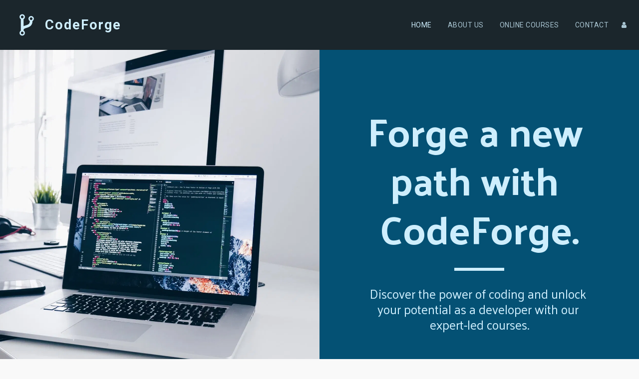

--- FILE ---
content_type: image/svg+xml
request_url: https://cdn-cms.f-static.net/ready_uploads/svg/code-fork.svg
body_size: 89
content:
<svg version="1.1" xmlns="http://www.w3.org/2000/svg" width="293" height="512" viewBox="0 0 293 512"><title>code-fork</title><path d="M82.285 420.572c0-15.143-12.285-27.428-27.428-27.428s-27.428 12.286-27.428 27.428 12.285 27.428 27.428 27.428 27.428-12.286 27.428-27.428zM82.285 91.428c0-15.143-12.285-27.428-27.428-27.428s-27.428 12.285-27.428 27.428 12.285 27.428 27.428 27.428 27.428-12.285 27.428-27.428zM265.143 128c0-15.143-12.286-27.428-27.428-27.428s-27.428 12.285-27.428 27.428 12.286 27.428 27.428 27.428 27.428-12.286 27.428-27.428zM292.572 128c0 20.286-11.143 38-27.428 47.428-0.857 103.143-74 126-122.572 141.428-45.428 14.286-60.285 21.143-60.285 48.857v7.428c16.285 9.428 27.428 27.143 27.428 47.428 0 30.286-24.572 54.857-54.857 54.857s-54.857-24.572-54.857-54.857c0-20.286 11.143-38 27.428-47.428v-234.286c-16.285-9.428-27.428-27.143-27.428-47.428 0-30.285 24.572-54.857 54.857-54.857s54.857 24.572 54.857 54.857c0 20.285-11.143 38-27.428 47.428v142c14.572-7.143 30-12 44-16.286 53.143-16.857 83.428-29.428 84-89.143-16.286-9.429-27.428-27.143-27.428-47.428 0-30.285 24.572-54.857 54.857-54.857s54.857 24.572 54.857 54.857z"></path></svg>